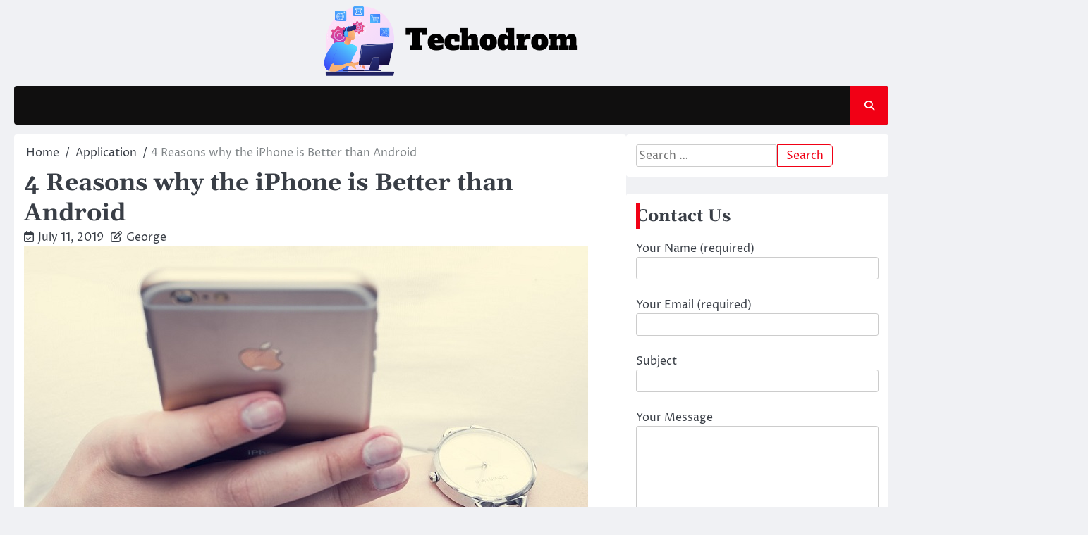

--- FILE ---
content_type: text/html; charset=UTF-8
request_url: http://techodrom.com/4-reasons-why-the-iphone-is-better-than-android/
body_size: 56849
content:
<!doctype html>
<html lang="en-US">
<head>
	<meta charset="UTF-8">
	<meta name="viewport" content="width=device-width, initial-scale=1">
	<link rel="profile" href="https://gmpg.org/xfn/11">

	<meta name='robots' content='index, follow, max-image-preview:large, max-snippet:-1, max-video-preview:-1' />

	<!-- This site is optimized with the Yoast SEO plugin v21.1 - https://yoast.com/wordpress/plugins/seo/ -->
	<title>4 Reasons why the iPhone is Better than Android - Techodrom</title>
	<link rel="canonical" href="https://techodrom.com/4-reasons-why-the-iphone-is-better-than-android/" />
	<meta property="og:locale" content="en_US" />
	<meta property="og:type" content="article" />
	<meta property="og:title" content="4 Reasons why the iPhone is Better than Android - Techodrom" />
	<meta property="og:description" content="We have nothing against androids, in fact, some of these phones offer great features and commendable performance, yet there are&hellip;" />
	<meta property="og:url" content="https://techodrom.com/4-reasons-why-the-iphone-is-better-than-android/" />
	<meta property="og:site_name" content="Techodrom" />
	<meta property="article:published_time" content="2019-07-11T09:55:00+00:00" />
	<meta property="article:modified_time" content="2019-07-11T09:57:27+00:00" />
	<meta property="og:image" content="https://techodrom.com/wp-content/uploads/2019/07/iphone-1032779_960_720.jpg" />
	<meta property="og:image:width" content="800" />
	<meta property="og:image:height" content="600" />
	<meta property="og:image:type" content="image/jpeg" />
	<meta name="author" content="George" />
	<meta name="twitter:card" content="summary_large_image" />
	<meta name="twitter:label1" content="Written by" />
	<meta name="twitter:data1" content="George" />
	<meta name="twitter:label2" content="Est. reading time" />
	<meta name="twitter:data2" content="2 minutes" />
	<script type="application/ld+json" class="yoast-schema-graph">{"@context":"https://schema.org","@graph":[{"@type":"Article","@id":"https://techodrom.com/4-reasons-why-the-iphone-is-better-than-android/#article","isPartOf":{"@id":"https://techodrom.com/4-reasons-why-the-iphone-is-better-than-android/"},"author":{"name":"George","@id":"http://techodrom.com/#/schema/person/ff9ce36a616bebe19efbd593f9b8e4d9"},"headline":"4 Reasons why the iPhone is Better than Android","datePublished":"2019-07-11T09:55:00+00:00","dateModified":"2019-07-11T09:57:27+00:00","mainEntityOfPage":{"@id":"https://techodrom.com/4-reasons-why-the-iphone-is-better-than-android/"},"wordCount":442,"publisher":{"@id":"http://techodrom.com/#organization"},"image":{"@id":"https://techodrom.com/4-reasons-why-the-iphone-is-better-than-android/#primaryimage"},"thumbnailUrl":"http://techodrom.com/wp-content/uploads/2019/07/iphone-1032779_960_720.jpg","articleSection":["Application"],"inLanguage":"en-US"},{"@type":"WebPage","@id":"https://techodrom.com/4-reasons-why-the-iphone-is-better-than-android/","url":"https://techodrom.com/4-reasons-why-the-iphone-is-better-than-android/","name":"4 Reasons why the iPhone is Better than Android - Techodrom","isPartOf":{"@id":"http://techodrom.com/#website"},"primaryImageOfPage":{"@id":"https://techodrom.com/4-reasons-why-the-iphone-is-better-than-android/#primaryimage"},"image":{"@id":"https://techodrom.com/4-reasons-why-the-iphone-is-better-than-android/#primaryimage"},"thumbnailUrl":"http://techodrom.com/wp-content/uploads/2019/07/iphone-1032779_960_720.jpg","datePublished":"2019-07-11T09:55:00+00:00","dateModified":"2019-07-11T09:57:27+00:00","breadcrumb":{"@id":"https://techodrom.com/4-reasons-why-the-iphone-is-better-than-android/#breadcrumb"},"inLanguage":"en-US","potentialAction":[{"@type":"ReadAction","target":["https://techodrom.com/4-reasons-why-the-iphone-is-better-than-android/"]}]},{"@type":"ImageObject","inLanguage":"en-US","@id":"https://techodrom.com/4-reasons-why-the-iphone-is-better-than-android/#primaryimage","url":"http://techodrom.com/wp-content/uploads/2019/07/iphone-1032779_960_720.jpg","contentUrl":"http://techodrom.com/wp-content/uploads/2019/07/iphone-1032779_960_720.jpg","width":800,"height":600},{"@type":"BreadcrumbList","@id":"https://techodrom.com/4-reasons-why-the-iphone-is-better-than-android/#breadcrumb","itemListElement":[{"@type":"ListItem","position":1,"name":"Home","item":"http://techodrom.com/"},{"@type":"ListItem","position":2,"name":"4 Reasons why the iPhone is Better than Android"}]},{"@type":"WebSite","@id":"http://techodrom.com/#website","url":"http://techodrom.com/","name":"Techodrom","description":"The Technological Information","publisher":{"@id":"http://techodrom.com/#organization"},"potentialAction":[{"@type":"SearchAction","target":{"@type":"EntryPoint","urlTemplate":"http://techodrom.com/?s={search_term_string}"},"query-input":"required name=search_term_string"}],"inLanguage":"en-US"},{"@type":"Organization","@id":"http://techodrom.com/#organization","name":"Techodrom","url":"http://techodrom.com/","logo":{"@type":"ImageObject","inLanguage":"en-US","@id":"http://techodrom.com/#/schema/logo/image/","url":"http://techodrom.com/wp-content/uploads/2024/06/cropped-Techodrom.png","contentUrl":"http://techodrom.com/wp-content/uploads/2024/06/cropped-Techodrom.png","width":372,"height":115,"caption":"Techodrom"},"image":{"@id":"http://techodrom.com/#/schema/logo/image/"}},{"@type":"Person","@id":"http://techodrom.com/#/schema/person/ff9ce36a616bebe19efbd593f9b8e4d9","name":"George","image":{"@type":"ImageObject","inLanguage":"en-US","@id":"http://techodrom.com/#/schema/person/image/","url":"http://0.gravatar.com/avatar/6b84e9052408369b5b3b37ee80a2f287?s=96&d=mm&r=g","contentUrl":"http://0.gravatar.com/avatar/6b84e9052408369b5b3b37ee80a2f287?s=96&d=mm&r=g","caption":"George"},"url":"http://techodrom.com/author/admin/"}]}</script>
	<!-- / Yoast SEO plugin. -->


<link rel="alternate" type="application/rss+xml" title="Techodrom &raquo; Feed" href="http://techodrom.com/feed/" />
<link rel="alternate" type="application/rss+xml" title="Techodrom &raquo; Comments Feed" href="http://techodrom.com/comments/feed/" />
<script>
window._wpemojiSettings = {"baseUrl":"https:\/\/s.w.org\/images\/core\/emoji\/15.0.3\/72x72\/","ext":".png","svgUrl":"https:\/\/s.w.org\/images\/core\/emoji\/15.0.3\/svg\/","svgExt":".svg","source":{"concatemoji":"http:\/\/techodrom.com\/wp-includes\/js\/wp-emoji-release.min.js?ver=6.5.7"}};
/*! This file is auto-generated */
!function(i,n){var o,s,e;function c(e){try{var t={supportTests:e,timestamp:(new Date).valueOf()};sessionStorage.setItem(o,JSON.stringify(t))}catch(e){}}function p(e,t,n){e.clearRect(0,0,e.canvas.width,e.canvas.height),e.fillText(t,0,0);var t=new Uint32Array(e.getImageData(0,0,e.canvas.width,e.canvas.height).data),r=(e.clearRect(0,0,e.canvas.width,e.canvas.height),e.fillText(n,0,0),new Uint32Array(e.getImageData(0,0,e.canvas.width,e.canvas.height).data));return t.every(function(e,t){return e===r[t]})}function u(e,t,n){switch(t){case"flag":return n(e,"\ud83c\udff3\ufe0f\u200d\u26a7\ufe0f","\ud83c\udff3\ufe0f\u200b\u26a7\ufe0f")?!1:!n(e,"\ud83c\uddfa\ud83c\uddf3","\ud83c\uddfa\u200b\ud83c\uddf3")&&!n(e,"\ud83c\udff4\udb40\udc67\udb40\udc62\udb40\udc65\udb40\udc6e\udb40\udc67\udb40\udc7f","\ud83c\udff4\u200b\udb40\udc67\u200b\udb40\udc62\u200b\udb40\udc65\u200b\udb40\udc6e\u200b\udb40\udc67\u200b\udb40\udc7f");case"emoji":return!n(e,"\ud83d\udc26\u200d\u2b1b","\ud83d\udc26\u200b\u2b1b")}return!1}function f(e,t,n){var r="undefined"!=typeof WorkerGlobalScope&&self instanceof WorkerGlobalScope?new OffscreenCanvas(300,150):i.createElement("canvas"),a=r.getContext("2d",{willReadFrequently:!0}),o=(a.textBaseline="top",a.font="600 32px Arial",{});return e.forEach(function(e){o[e]=t(a,e,n)}),o}function t(e){var t=i.createElement("script");t.src=e,t.defer=!0,i.head.appendChild(t)}"undefined"!=typeof Promise&&(o="wpEmojiSettingsSupports",s=["flag","emoji"],n.supports={everything:!0,everythingExceptFlag:!0},e=new Promise(function(e){i.addEventListener("DOMContentLoaded",e,{once:!0})}),new Promise(function(t){var n=function(){try{var e=JSON.parse(sessionStorage.getItem(o));if("object"==typeof e&&"number"==typeof e.timestamp&&(new Date).valueOf()<e.timestamp+604800&&"object"==typeof e.supportTests)return e.supportTests}catch(e){}return null}();if(!n){if("undefined"!=typeof Worker&&"undefined"!=typeof OffscreenCanvas&&"undefined"!=typeof URL&&URL.createObjectURL&&"undefined"!=typeof Blob)try{var e="postMessage("+f.toString()+"("+[JSON.stringify(s),u.toString(),p.toString()].join(",")+"));",r=new Blob([e],{type:"text/javascript"}),a=new Worker(URL.createObjectURL(r),{name:"wpTestEmojiSupports"});return void(a.onmessage=function(e){c(n=e.data),a.terminate(),t(n)})}catch(e){}c(n=f(s,u,p))}t(n)}).then(function(e){for(var t in e)n.supports[t]=e[t],n.supports.everything=n.supports.everything&&n.supports[t],"flag"!==t&&(n.supports.everythingExceptFlag=n.supports.everythingExceptFlag&&n.supports[t]);n.supports.everythingExceptFlag=n.supports.everythingExceptFlag&&!n.supports.flag,n.DOMReady=!1,n.readyCallback=function(){n.DOMReady=!0}}).then(function(){return e}).then(function(){var e;n.supports.everything||(n.readyCallback(),(e=n.source||{}).concatemoji?t(e.concatemoji):e.wpemoji&&e.twemoji&&(t(e.twemoji),t(e.wpemoji)))}))}((window,document),window._wpemojiSettings);
</script>
<style id='wp-emoji-styles-inline-css'>

	img.wp-smiley, img.emoji {
		display: inline !important;
		border: none !important;
		box-shadow: none !important;
		height: 1em !important;
		width: 1em !important;
		margin: 0 0.07em !important;
		vertical-align: -0.1em !important;
		background: none !important;
		padding: 0 !important;
	}
</style>
<link rel='stylesheet' id='wp-block-library-css' href='http://techodrom.com/wp-includes/css/dist/block-library/style.min.css?ver=6.5.7' media='all' />
<style id='wp-block-library-theme-inline-css'>
.wp-block-audio figcaption{color:#555;font-size:13px;text-align:center}.is-dark-theme .wp-block-audio figcaption{color:#ffffffa6}.wp-block-audio{margin:0 0 1em}.wp-block-code{border:1px solid #ccc;border-radius:4px;font-family:Menlo,Consolas,monaco,monospace;padding:.8em 1em}.wp-block-embed figcaption{color:#555;font-size:13px;text-align:center}.is-dark-theme .wp-block-embed figcaption{color:#ffffffa6}.wp-block-embed{margin:0 0 1em}.blocks-gallery-caption{color:#555;font-size:13px;text-align:center}.is-dark-theme .blocks-gallery-caption{color:#ffffffa6}.wp-block-image figcaption{color:#555;font-size:13px;text-align:center}.is-dark-theme .wp-block-image figcaption{color:#ffffffa6}.wp-block-image{margin:0 0 1em}.wp-block-pullquote{border-bottom:4px solid;border-top:4px solid;color:currentColor;margin-bottom:1.75em}.wp-block-pullquote cite,.wp-block-pullquote footer,.wp-block-pullquote__citation{color:currentColor;font-size:.8125em;font-style:normal;text-transform:uppercase}.wp-block-quote{border-left:.25em solid;margin:0 0 1.75em;padding-left:1em}.wp-block-quote cite,.wp-block-quote footer{color:currentColor;font-size:.8125em;font-style:normal;position:relative}.wp-block-quote.has-text-align-right{border-left:none;border-right:.25em solid;padding-left:0;padding-right:1em}.wp-block-quote.has-text-align-center{border:none;padding-left:0}.wp-block-quote.is-large,.wp-block-quote.is-style-large,.wp-block-quote.is-style-plain{border:none}.wp-block-search .wp-block-search__label{font-weight:700}.wp-block-search__button{border:1px solid #ccc;padding:.375em .625em}:where(.wp-block-group.has-background){padding:1.25em 2.375em}.wp-block-separator.has-css-opacity{opacity:.4}.wp-block-separator{border:none;border-bottom:2px solid;margin-left:auto;margin-right:auto}.wp-block-separator.has-alpha-channel-opacity{opacity:1}.wp-block-separator:not(.is-style-wide):not(.is-style-dots){width:100px}.wp-block-separator.has-background:not(.is-style-dots){border-bottom:none;height:1px}.wp-block-separator.has-background:not(.is-style-wide):not(.is-style-dots){height:2px}.wp-block-table{margin:0 0 1em}.wp-block-table td,.wp-block-table th{word-break:normal}.wp-block-table figcaption{color:#555;font-size:13px;text-align:center}.is-dark-theme .wp-block-table figcaption{color:#ffffffa6}.wp-block-video figcaption{color:#555;font-size:13px;text-align:center}.is-dark-theme .wp-block-video figcaption{color:#ffffffa6}.wp-block-video{margin:0 0 1em}.wp-block-template-part.has-background{margin-bottom:0;margin-top:0;padding:1.25em 2.375em}
</style>
<style id='classic-theme-styles-inline-css'>
/*! This file is auto-generated */
.wp-block-button__link{color:#fff;background-color:#32373c;border-radius:9999px;box-shadow:none;text-decoration:none;padding:calc(.667em + 2px) calc(1.333em + 2px);font-size:1.125em}.wp-block-file__button{background:#32373c;color:#fff;text-decoration:none}
</style>
<style id='global-styles-inline-css'>
body{--wp--preset--color--black: #000000;--wp--preset--color--cyan-bluish-gray: #abb8c3;--wp--preset--color--white: #ffffff;--wp--preset--color--pale-pink: #f78da7;--wp--preset--color--vivid-red: #cf2e2e;--wp--preset--color--luminous-vivid-orange: #ff6900;--wp--preset--color--luminous-vivid-amber: #fcb900;--wp--preset--color--light-green-cyan: #7bdcb5;--wp--preset--color--vivid-green-cyan: #00d084;--wp--preset--color--pale-cyan-blue: #8ed1fc;--wp--preset--color--vivid-cyan-blue: #0693e3;--wp--preset--color--vivid-purple: #9b51e0;--wp--preset--gradient--vivid-cyan-blue-to-vivid-purple: linear-gradient(135deg,rgba(6,147,227,1) 0%,rgb(155,81,224) 100%);--wp--preset--gradient--light-green-cyan-to-vivid-green-cyan: linear-gradient(135deg,rgb(122,220,180) 0%,rgb(0,208,130) 100%);--wp--preset--gradient--luminous-vivid-amber-to-luminous-vivid-orange: linear-gradient(135deg,rgba(252,185,0,1) 0%,rgba(255,105,0,1) 100%);--wp--preset--gradient--luminous-vivid-orange-to-vivid-red: linear-gradient(135deg,rgba(255,105,0,1) 0%,rgb(207,46,46) 100%);--wp--preset--gradient--very-light-gray-to-cyan-bluish-gray: linear-gradient(135deg,rgb(238,238,238) 0%,rgb(169,184,195) 100%);--wp--preset--gradient--cool-to-warm-spectrum: linear-gradient(135deg,rgb(74,234,220) 0%,rgb(151,120,209) 20%,rgb(207,42,186) 40%,rgb(238,44,130) 60%,rgb(251,105,98) 80%,rgb(254,248,76) 100%);--wp--preset--gradient--blush-light-purple: linear-gradient(135deg,rgb(255,206,236) 0%,rgb(152,150,240) 100%);--wp--preset--gradient--blush-bordeaux: linear-gradient(135deg,rgb(254,205,165) 0%,rgb(254,45,45) 50%,rgb(107,0,62) 100%);--wp--preset--gradient--luminous-dusk: linear-gradient(135deg,rgb(255,203,112) 0%,rgb(199,81,192) 50%,rgb(65,88,208) 100%);--wp--preset--gradient--pale-ocean: linear-gradient(135deg,rgb(255,245,203) 0%,rgb(182,227,212) 50%,rgb(51,167,181) 100%);--wp--preset--gradient--electric-grass: linear-gradient(135deg,rgb(202,248,128) 0%,rgb(113,206,126) 100%);--wp--preset--gradient--midnight: linear-gradient(135deg,rgb(2,3,129) 0%,rgb(40,116,252) 100%);--wp--preset--font-size--small: 13px;--wp--preset--font-size--medium: 20px;--wp--preset--font-size--large: 36px;--wp--preset--font-size--x-large: 42px;--wp--preset--spacing--20: 0.44rem;--wp--preset--spacing--30: 0.67rem;--wp--preset--spacing--40: 1rem;--wp--preset--spacing--50: 1.5rem;--wp--preset--spacing--60: 2.25rem;--wp--preset--spacing--70: 3.38rem;--wp--preset--spacing--80: 5.06rem;--wp--preset--shadow--natural: 6px 6px 9px rgba(0, 0, 0, 0.2);--wp--preset--shadow--deep: 12px 12px 50px rgba(0, 0, 0, 0.4);--wp--preset--shadow--sharp: 6px 6px 0px rgba(0, 0, 0, 0.2);--wp--preset--shadow--outlined: 6px 6px 0px -3px rgba(255, 255, 255, 1), 6px 6px rgba(0, 0, 0, 1);--wp--preset--shadow--crisp: 6px 6px 0px rgba(0, 0, 0, 1);}:where(.is-layout-flex){gap: 0.5em;}:where(.is-layout-grid){gap: 0.5em;}body .is-layout-flex{display: flex;}body .is-layout-flex{flex-wrap: wrap;align-items: center;}body .is-layout-flex > *{margin: 0;}body .is-layout-grid{display: grid;}body .is-layout-grid > *{margin: 0;}:where(.wp-block-columns.is-layout-flex){gap: 2em;}:where(.wp-block-columns.is-layout-grid){gap: 2em;}:where(.wp-block-post-template.is-layout-flex){gap: 1.25em;}:where(.wp-block-post-template.is-layout-grid){gap: 1.25em;}.has-black-color{color: var(--wp--preset--color--black) !important;}.has-cyan-bluish-gray-color{color: var(--wp--preset--color--cyan-bluish-gray) !important;}.has-white-color{color: var(--wp--preset--color--white) !important;}.has-pale-pink-color{color: var(--wp--preset--color--pale-pink) !important;}.has-vivid-red-color{color: var(--wp--preset--color--vivid-red) !important;}.has-luminous-vivid-orange-color{color: var(--wp--preset--color--luminous-vivid-orange) !important;}.has-luminous-vivid-amber-color{color: var(--wp--preset--color--luminous-vivid-amber) !important;}.has-light-green-cyan-color{color: var(--wp--preset--color--light-green-cyan) !important;}.has-vivid-green-cyan-color{color: var(--wp--preset--color--vivid-green-cyan) !important;}.has-pale-cyan-blue-color{color: var(--wp--preset--color--pale-cyan-blue) !important;}.has-vivid-cyan-blue-color{color: var(--wp--preset--color--vivid-cyan-blue) !important;}.has-vivid-purple-color{color: var(--wp--preset--color--vivid-purple) !important;}.has-black-background-color{background-color: var(--wp--preset--color--black) !important;}.has-cyan-bluish-gray-background-color{background-color: var(--wp--preset--color--cyan-bluish-gray) !important;}.has-white-background-color{background-color: var(--wp--preset--color--white) !important;}.has-pale-pink-background-color{background-color: var(--wp--preset--color--pale-pink) !important;}.has-vivid-red-background-color{background-color: var(--wp--preset--color--vivid-red) !important;}.has-luminous-vivid-orange-background-color{background-color: var(--wp--preset--color--luminous-vivid-orange) !important;}.has-luminous-vivid-amber-background-color{background-color: var(--wp--preset--color--luminous-vivid-amber) !important;}.has-light-green-cyan-background-color{background-color: var(--wp--preset--color--light-green-cyan) !important;}.has-vivid-green-cyan-background-color{background-color: var(--wp--preset--color--vivid-green-cyan) !important;}.has-pale-cyan-blue-background-color{background-color: var(--wp--preset--color--pale-cyan-blue) !important;}.has-vivid-cyan-blue-background-color{background-color: var(--wp--preset--color--vivid-cyan-blue) !important;}.has-vivid-purple-background-color{background-color: var(--wp--preset--color--vivid-purple) !important;}.has-black-border-color{border-color: var(--wp--preset--color--black) !important;}.has-cyan-bluish-gray-border-color{border-color: var(--wp--preset--color--cyan-bluish-gray) !important;}.has-white-border-color{border-color: var(--wp--preset--color--white) !important;}.has-pale-pink-border-color{border-color: var(--wp--preset--color--pale-pink) !important;}.has-vivid-red-border-color{border-color: var(--wp--preset--color--vivid-red) !important;}.has-luminous-vivid-orange-border-color{border-color: var(--wp--preset--color--luminous-vivid-orange) !important;}.has-luminous-vivid-amber-border-color{border-color: var(--wp--preset--color--luminous-vivid-amber) !important;}.has-light-green-cyan-border-color{border-color: var(--wp--preset--color--light-green-cyan) !important;}.has-vivid-green-cyan-border-color{border-color: var(--wp--preset--color--vivid-green-cyan) !important;}.has-pale-cyan-blue-border-color{border-color: var(--wp--preset--color--pale-cyan-blue) !important;}.has-vivid-cyan-blue-border-color{border-color: var(--wp--preset--color--vivid-cyan-blue) !important;}.has-vivid-purple-border-color{border-color: var(--wp--preset--color--vivid-purple) !important;}.has-vivid-cyan-blue-to-vivid-purple-gradient-background{background: var(--wp--preset--gradient--vivid-cyan-blue-to-vivid-purple) !important;}.has-light-green-cyan-to-vivid-green-cyan-gradient-background{background: var(--wp--preset--gradient--light-green-cyan-to-vivid-green-cyan) !important;}.has-luminous-vivid-amber-to-luminous-vivid-orange-gradient-background{background: var(--wp--preset--gradient--luminous-vivid-amber-to-luminous-vivid-orange) !important;}.has-luminous-vivid-orange-to-vivid-red-gradient-background{background: var(--wp--preset--gradient--luminous-vivid-orange-to-vivid-red) !important;}.has-very-light-gray-to-cyan-bluish-gray-gradient-background{background: var(--wp--preset--gradient--very-light-gray-to-cyan-bluish-gray) !important;}.has-cool-to-warm-spectrum-gradient-background{background: var(--wp--preset--gradient--cool-to-warm-spectrum) !important;}.has-blush-light-purple-gradient-background{background: var(--wp--preset--gradient--blush-light-purple) !important;}.has-blush-bordeaux-gradient-background{background: var(--wp--preset--gradient--blush-bordeaux) !important;}.has-luminous-dusk-gradient-background{background: var(--wp--preset--gradient--luminous-dusk) !important;}.has-pale-ocean-gradient-background{background: var(--wp--preset--gradient--pale-ocean) !important;}.has-electric-grass-gradient-background{background: var(--wp--preset--gradient--electric-grass) !important;}.has-midnight-gradient-background{background: var(--wp--preset--gradient--midnight) !important;}.has-small-font-size{font-size: var(--wp--preset--font-size--small) !important;}.has-medium-font-size{font-size: var(--wp--preset--font-size--medium) !important;}.has-large-font-size{font-size: var(--wp--preset--font-size--large) !important;}.has-x-large-font-size{font-size: var(--wp--preset--font-size--x-large) !important;}
.wp-block-navigation a:where(:not(.wp-element-button)){color: inherit;}
:where(.wp-block-post-template.is-layout-flex){gap: 1.25em;}:where(.wp-block-post-template.is-layout-grid){gap: 1.25em;}
:where(.wp-block-columns.is-layout-flex){gap: 2em;}:where(.wp-block-columns.is-layout-grid){gap: 2em;}
.wp-block-pullquote{font-size: 1.5em;line-height: 1.6;}
</style>
<link rel='stylesheet' id='contact-form-7-css' href='http://techodrom.com/wp-content/plugins/contact-form-7/includes/css/styles.css?ver=5.8' media='all' />
<link rel='stylesheet' id='ace-news-slick-css-css' href='http://techodrom.com/wp-content/themes/ace-news/assets/css/slick.min.css?ver=1.8.0' media='all' />
<link rel='stylesheet' id='ace-news-fontawesome-css-css' href='http://techodrom.com/wp-content/themes/ace-news/assets/css/fontawesome.min.css?ver=6.4.2' media='all' />
<link rel='stylesheet' id='ace-news-google-fonts-css' href='http://techodrom.com/wp-content/fonts/ea71c1f12d04d46bf51757e0d616d36d.css' media='all' />
<link rel='stylesheet' id='ace-news-style-css' href='http://techodrom.com/wp-content/themes/ace-news/style.css?ver=1.1.3' media='all' />
<style id='ace-news-style-inline-css'>

    /* Color */
    :root {
        --site-title-color: #blank;
    }
    
    /* Typograhpy */
    :root {
        --font-heading: "Gelasio", serif;
        --font-main: -apple-system, BlinkMacSystemFont,"Proza Libre", "Segoe UI", Roboto, Oxygen-Sans, Ubuntu, Cantarell, "Helvetica Neue", sans-serif;
    }

    body,
	button, input, select, optgroup, textarea {
        font-family: "Proza Libre", serif;
	}

	.site-title a {
        font-family: "Headland One", serif;
	}
    
	.site-description {
        font-family: "Aleo", serif;
	}
    
</style>
<script src="http://techodrom.com/wp-includes/js/jquery/jquery.min.js?ver=3.7.1" id="jquery-core-js"></script>
<script src="http://techodrom.com/wp-includes/js/jquery/jquery-migrate.min.js?ver=3.4.1" id="jquery-migrate-js"></script>
<script src="http://techodrom.com/wp-content/themes/ace-news/assets/js/custom.min.js?ver=1" id="ace-news-custom-script-js"></script>
<link rel="https://api.w.org/" href="http://techodrom.com/wp-json/" /><link rel="alternate" type="application/json" href="http://techodrom.com/wp-json/wp/v2/posts/184" /><link rel="EditURI" type="application/rsd+xml" title="RSD" href="http://techodrom.com/xmlrpc.php?rsd" />
<meta name="generator" content="WordPress 6.5.7" />
<link rel='shortlink' href='http://techodrom.com/?p=184' />
<link rel="alternate" type="application/json+oembed" href="http://techodrom.com/wp-json/oembed/1.0/embed?url=http%3A%2F%2Ftechodrom.com%2F4-reasons-why-the-iphone-is-better-than-android%2F" />
<link rel="alternate" type="text/xml+oembed" href="http://techodrom.com/wp-json/oembed/1.0/embed?url=http%3A%2F%2Ftechodrom.com%2F4-reasons-why-the-iphone-is-better-than-android%2F&#038;format=xml" />

<style type="text/css" id="breadcrumb-trail-css">.breadcrumbs ul li::after {content: "/";}</style>
		<style type="text/css">
					.site-title,
			.site-description {
				position: absolute;
				clip: rect(1px, 1px, 1px, 1px);
				display: none;
				}
					</style>
		<link rel="icon" href="http://techodrom.com/wp-content/uploads/2024/06/cropped-cropped-Techodrom-32x32.png" sizes="32x32" />
<link rel="icon" href="http://techodrom.com/wp-content/uploads/2024/06/cropped-cropped-Techodrom-192x192.png" sizes="192x192" />
<link rel="apple-touch-icon" href="http://techodrom.com/wp-content/uploads/2024/06/cropped-cropped-Techodrom-180x180.png" />
<meta name="msapplication-TileImage" content="http://techodrom.com/wp-content/uploads/2024/06/cropped-cropped-Techodrom-270x270.png" />
</head>

<body class="post-template-default single single-post postid-184 single-format-standard wp-custom-logo wp-embed-responsive right-sidebar light-mode ">

		<div id="page" class="site">

		<a class="skip-link screen-reader-text" href="#primary">Skip to content</a>

		<div id="loader" class="loader-1">
			<div class="loader-container">
				<div id="preloader">
				</div>
			</div>
		</div><!-- #loader -->

		<header id="masthead" class="site-header">

			
			<div class="ace-news-middle-header ">
								<div class="section-wrapper">
					<div class="ace-news-middle-header-wrapper no-bigyapaan">
						<div class="site-branding">
															<div class="site-logo">
									<a href="http://techodrom.com/" class="custom-logo-link" rel="home"><img width="372" height="115" src="http://techodrom.com/wp-content/uploads/2024/06/cropped-Techodrom.png" class="custom-logo" alt="Techodrom" decoding="async" srcset="http://techodrom.com/wp-content/uploads/2024/06/cropped-Techodrom.png 372w, http://techodrom.com/wp-content/uploads/2024/06/cropped-Techodrom-300x93.png 300w" sizes="(max-width: 372px) 100vw, 372px" /></a>								</div>
														<div class="site-identity">
																<p class="site-title"><a href="http://techodrom.com/" rel="home">Techodrom</a></p>
																<p class="site-description">The Technological Information</p>
													</div>	
					</div>
									</div>	
			</div>	
		</div>		
		<!-- end of site-branding -->

		<div class="ace-news-navigation">
			<div class="section-wrapper"> 
				<div class="ace-news-navigation-container">
					<nav id="site-navigation" class="main-navigation">
						<button class="menu-toggle" aria-controls="primary-menu" aria-expanded="false">
							<span class="ham-icon"></span>
							<span class="ham-icon"></span>
							<span class="ham-icon"></span>
						</button>
						<div class="navigation-area">
													</div>
					</nav><!-- #site-navigation -->
					<div class="ace-news-header-search">
						<div class="header-search-wrap">
							<a href="#" class="search-icon"><i class="fa-solid fa-magnifying-glass" aria-hidden="true"></i></a>
							<div class="header-search-form">
								<form role="search" method="get" class="search-form" action="http://techodrom.com/">
				<label>
					<span class="screen-reader-text">Search for:</span>
					<input type="search" class="search-field" placeholder="Search &hellip;" value="" name="s" />
				</label>
				<input type="submit" class="search-submit" value="Search" />
			</form>							</div>
						</div>
					</div>
				</div>
			</div>
		</div>
		<!-- end of navigation -->
	</header><!-- #masthead -->

			<div class="ace-news-main-wrapper">
			<div class="section-wrapper">
				<div class="ace-news-container-wrapper">
				<main id="primary" class="site-main">

	
<article id="post-184" class="post-184 post type-post status-publish format-standard has-post-thumbnail hentry category-application">
	<nav role="navigation" aria-label="Breadcrumbs" class="breadcrumb-trail breadcrumbs" itemprop="breadcrumb"><ul class="trail-items" itemscope itemtype="http://schema.org/BreadcrumbList"><meta name="numberOfItems" content="3" /><meta name="itemListOrder" content="Ascending" /><li itemprop="itemListElement" itemscope itemtype="http://schema.org/ListItem" class="trail-item trail-begin"><a href="http://techodrom.com/" rel="home" itemprop="item"><span itemprop="name">Home</span></a><meta itemprop="position" content="1" /></li><li itemprop="itemListElement" itemscope itemtype="http://schema.org/ListItem" class="trail-item"><a href="http://techodrom.com/category/application/" itemprop="item"><span itemprop="name">Application</span></a><meta itemprop="position" content="2" /></li><li itemprop="itemListElement" itemscope itemtype="http://schema.org/ListItem" class="trail-item trail-end"><span itemprop="item"><span itemprop="name">4 Reasons why the iPhone is Better than Android</span></span><meta itemprop="position" content="3" /></li></ul></nav>			<header class="entry-header">
			<h1 class="entry-title">4 Reasons why the iPhone is Better than Android</h1>		</header><!-- .entry-header -->
					<div class="entry-meta">
				<span class="post-date"><i class="fa-regular fa-calendar-check"  aria-hidden="true"></i><a href="http://techodrom.com/4-reasons-why-the-iphone-is-better-than-android/"><time class="entry-date published" datetime="2019-07-11T09:55:00+05:30">July 11, 2019</time><time class="updated" datetime="2019-07-11T09:57:27+05:30">July 11, 2019</time></a></span><span class="post-author"><i class="fa-regular fa-pen-to-square" aria-hidden="true"></i><a href="http://techodrom.com/author/admin/">George</a></span>			</div><!-- .entry-meta -->
				
	
			<div class="post-thumbnail">
				<img width="800" height="600" src="http://techodrom.com/wp-content/uploads/2019/07/iphone-1032779_960_720.jpg" class="attachment-post-thumbnail size-post-thumbnail wp-post-image" alt="" decoding="async" fetchpriority="high" srcset="http://techodrom.com/wp-content/uploads/2019/07/iphone-1032779_960_720.jpg 800w, http://techodrom.com/wp-content/uploads/2019/07/iphone-1032779_960_720-300x225.jpg 300w, http://techodrom.com/wp-content/uploads/2019/07/iphone-1032779_960_720-768x576.jpg 768w" sizes="(max-width: 800px) 100vw, 800px" />			</div><!-- .post-thumbnail -->

		
	<div class="entry-content">
		<p>We have nothing against androids, in fact, some of these phones offer great features and commendable performance, yet there are few things, which truly set iPhones apart. The very phrase ‘Once an iPhone user, always an iPhone user&#8217; bears testimony to the same.</p>
<p>Be it iPhone 6s Plus (<a href="https://www.bnn.in.th/iphone/iphone-6s-plus.html">ไอโฟน<strong> 6s Plus</strong></a>, which is the term in Thai) or the latest iPhone XR, iPhone XS Max, each one variant is comprehensive and one of its kind. Also, the seamless connectivity of the Apple phones with other Apple devices like Mac book or Apple watch, give them a definite edge- The exclusivity factor cannot be breached by an Android.</p>
<p>Here are more reasons why iPhones rule the roost.</p>
<ol>
<li><strong>Faster Performance: </strong>The latest iPhone models have a built-in A12 Bionic chip, which can easily beat the bests from the android genre. For instance, in Geekbench 4, iPhoneXS overpowers the Samsung Galaxy S10 Plus in performance statistics.</li>
</ol>
<p>Apart from this, as per the various editing tests conducted, iPhones have fared far better in video conversion as compared to their android counterparts.</p>
<p>In order to experience photorealistic apps, speed is paramount- With the speed of iPhones, you can enjoy them seamlessly.</p>
<ol start="2">
<li><strong>Enhanced hardware and Software integration: </strong>Apple certainly has an unmatched competency in the field of widgets. The company is known to set the benchmarks and what follows, is a desperate effort to match up to the standards set.</li>
</ol>
<p>The most recent example is the unique Face ID feature, which allows you to access the phone on the basis of your 3D facial scan. Animoji and Memoji- the 3D features available in iPhone X and above are great examples of the seamless working and integration of the Apple hardware and software.</p>
<ol start="3">
<li><strong>Simple and Intuitive GUI: </strong>If you have used an iPhone, you&#8217;ll agree that it is the simplest and easiest phone available out there.</li>
</ol>
<p>In fact, since its inception in the year 2007, there has not been much change in the look and feel of an iPhone. It certainly doesn’t mean that there have been no advancements, yet despite many feature additions, Apple has maintained the element of intuitiveness and simplicity through its operations.</p>
<ol start="4">
<li><strong>No carrier Software: </strong>Do you know the most annoying part about the Android? It’s the unnecessary carrier bloatware that comes preloaded with the device! Though Samsung has tried to control the problem to some extent by packing them all in one folder, however, they are still there.</li>
</ol>
<p>You&#8217;ll never find such a nuisance in an Apple phone though.</p>
<p>With so many advantages to their credit, iPhones are truly unmatchable with no competition at all.</p>
	</div><!-- .entry-content -->

	<footer class="entry-footer">
		<span class="cat-links"><a href="http://techodrom.com/category/application/" rel="category tag">Application</a></span>			</footer><!-- .entry-footer -->
</article><!-- #post-184 -->

	<nav class="navigation post-navigation" aria-label="Posts">
		<h2 class="screen-reader-text">Post navigation</h2>
		<div class="nav-links"><div class="nav-previous"><a href="http://techodrom.com/how-to-appear-on-googles-first-page/" rel="prev"><span class="nav-title">How To Appear On Google’s First Page</span></a></div><div class="nav-next"><a href="http://techodrom.com/3-online-marketing-tactics-for-small-businesses/" rel="next"><span class="nav-title">3 online marketing tactics for small businesses</span></a></div></div>
	</nav>				<div class="related-posts">
					<h2>Related Posts</h2>
					<div class="row">
													<div>
								<article id="post-26" class="post-26 post type-post status-publish format-standard has-post-thumbnail hentry category-application">
									
			<div class="post-thumbnail">
				<img width="1200" height="799" src="http://techodrom.com/wp-content/uploads/2019/04/APPLICATION.jpg" class="attachment-post-thumbnail size-post-thumbnail wp-post-image" alt="" decoding="async" srcset="http://techodrom.com/wp-content/uploads/2019/04/APPLICATION.jpg 1200w, http://techodrom.com/wp-content/uploads/2019/04/APPLICATION-300x200.jpg 300w, http://techodrom.com/wp-content/uploads/2019/04/APPLICATION-768x511.jpg 768w, http://techodrom.com/wp-content/uploads/2019/04/APPLICATION-1024x682.jpg 1024w" sizes="(max-width: 1200px) 100vw, 1200px" />			</div><!-- .post-thumbnail -->

											<div class="post-text">
										<header class="entry-header">
											<h5 class="entry-title"><a href="http://techodrom.com/mobile-application-development-the-next-growing-technology/" rel="bookmark">Mobile Application Development &#8211; The Next Growing Technology</a></h5>										</header><!-- .entry-header -->
										<div class="entry-content">
											<p>As the market for iPhone, iPad, Android, Blackberry, and Windows Mobile applications heats up, more and more companies are diverting&hellip;</p>
										</div><!-- .entry-content -->
									</div>
								</article>
							</div>
														<div>
								<article id="post-25" class="post-25 post type-post status-publish format-standard has-post-thumbnail hentry category-application">
									
			<div class="post-thumbnail">
				<img width="1142" height="571" src="http://techodrom.com/wp-content/uploads/2019/04/Application-4.jpg" class="attachment-post-thumbnail size-post-thumbnail wp-post-image" alt="" decoding="async" srcset="http://techodrom.com/wp-content/uploads/2019/04/Application-4.jpg 1142w, http://techodrom.com/wp-content/uploads/2019/04/Application-4-300x150.jpg 300w, http://techodrom.com/wp-content/uploads/2019/04/Application-4-768x384.jpg 768w, http://techodrom.com/wp-content/uploads/2019/04/Application-4-1024x512.jpg 1024w" sizes="(max-width: 1142px) 100vw, 1142px" />			</div><!-- .post-thumbnail -->

											<div class="post-text">
										<header class="entry-header">
											<h5 class="entry-title"><a href="http://techodrom.com/how-to-make-money-with-facebook-applications/" rel="bookmark">How to Make Money With Facebook Applications</a></h5>										</header><!-- .entry-header -->
										<div class="entry-content">
											<p>Facebook is the number one social networking site with over 320 million users and growing daily. A large part of&hellip;</p>
										</div><!-- .entry-content -->
									</div>
								</article>
							</div>
														<div>
								<article id="post-28" class="post-28 post type-post status-publish format-standard has-post-thumbnail hentry category-application">
									
			<div class="post-thumbnail">
				<img width="1200" height="799" src="http://techodrom.com/wp-content/uploads/2019/04/APPLICATION-1.jpg" class="attachment-post-thumbnail size-post-thumbnail wp-post-image" alt="" decoding="async" loading="lazy" srcset="http://techodrom.com/wp-content/uploads/2019/04/APPLICATION-1.jpg 1200w, http://techodrom.com/wp-content/uploads/2019/04/APPLICATION-1-300x200.jpg 300w, http://techodrom.com/wp-content/uploads/2019/04/APPLICATION-1-768x511.jpg 768w, http://techodrom.com/wp-content/uploads/2019/04/APPLICATION-1-1024x682.jpg 1024w" sizes="(max-width: 1200px) 100vw, 1200px" />			</div><!-- .post-thumbnail -->

											<div class="post-text">
										<header class="entry-header">
											<h5 class="entry-title"><a href="http://techodrom.com/what-to-consider-when-developing-a-mobile-application/" rel="bookmark">What to Consider When Developing a Mobile Application</a></h5>										</header><!-- .entry-header -->
										<div class="entry-content">
											<p>The smartphone and tablet market is growing at a staggering pace. The quality and variety of mobile devices that exist&hellip;</p>
										</div><!-- .entry-content -->
									</div>
								</article>
							</div>
												</div>
				</div>
				
</main><!-- #main -->


<aside id="secondary" class="widget-area">
	<section id="search-2" class="widget widget_search"><form role="search" method="get" class="search-form" action="http://techodrom.com/">
				<label>
					<span class="screen-reader-text">Search for:</span>
					<input type="search" class="search-field" placeholder="Search &hellip;" value="" name="s" />
				</label>
				<input type="submit" class="search-submit" value="Search" />
			</form></section><section id="text-2" class="widget widget_text"><h2 class="widget-title"><span>Contact Us</span></h2>			<div class="textwidget">
<div class="wpcf7 no-js" id="wpcf7-f89-o1" lang="en-US" dir="ltr">
<div class="screen-reader-response"><p role="status" aria-live="polite" aria-atomic="true"></p> <ul></ul></div>
<form action="/4-reasons-why-the-iphone-is-better-than-android/#wpcf7-f89-o1" method="post" class="wpcf7-form init" aria-label="Contact form" novalidate="novalidate" data-status="init">
<div style="display: none;">
<input type="hidden" name="_wpcf7" value="89" />
<input type="hidden" name="_wpcf7_version" value="5.8" />
<input type="hidden" name="_wpcf7_locale" value="en_US" />
<input type="hidden" name="_wpcf7_unit_tag" value="wpcf7-f89-o1" />
<input type="hidden" name="_wpcf7_container_post" value="0" />
<input type="hidden" name="_wpcf7_posted_data_hash" value="" />
</div>
<p><label> Your Name (required)<br />
<span class="wpcf7-form-control-wrap" data-name="your-name"><input size="40" class="wpcf7-form-control wpcf7-text wpcf7-validates-as-required" aria-required="true" aria-invalid="false" value="" type="text" name="your-name" /></span> </label>
</p>
<p><label> Your Email (required)<br />
<span class="wpcf7-form-control-wrap" data-name="your-email"><input size="40" class="wpcf7-form-control wpcf7-email wpcf7-validates-as-required wpcf7-text wpcf7-validates-as-email" aria-required="true" aria-invalid="false" value="" type="email" name="your-email" /></span> </label>
</p>
<p><label> Subject<br />
<span class="wpcf7-form-control-wrap" data-name="your-subject"><input size="40" class="wpcf7-form-control wpcf7-text" aria-invalid="false" value="" type="text" name="your-subject" /></span> </label>
</p>
<p><label> Your Message<br />
<span class="wpcf7-form-control-wrap" data-name="your-message"><textarea cols="40" rows="10" class="wpcf7-form-control wpcf7-textarea" aria-invalid="false" name="your-message"></textarea></span> </label>
</p>
<p><input class="wpcf7-form-control wpcf7-submit has-spinner" type="submit" value="Send" />
</p><div class="wpcf7-response-output" aria-hidden="true"></div>
</form>
</div>

</div>
		</section><section id="text-3" class="widget widget_text">			<div class="textwidget"><p><img loading="lazy" decoding="async" src="http://techodrom.com/wp-content/uploads/2019/04/oceaniumdakar-ads-.png" alt="" width="300" height="600" class="alignnone size-full wp-image-93" srcset="http://techodrom.com/wp-content/uploads/2019/04/oceaniumdakar-ads-.png 300w, http://techodrom.com/wp-content/uploads/2019/04/oceaniumdakar-ads--150x300.png 150w" sizes="(max-width: 300px) 100vw, 300px" /></p>
</div>
		</section><section id="archives-2" class="widget widget_archive"><h2 class="widget-title"><span>Archives</span></h2>
			<ul>
					<li><a href='http://techodrom.com/2026/01/'>January 2026</a></li>
	<li><a href='http://techodrom.com/2025/12/'>December 2025</a></li>
	<li><a href='http://techodrom.com/2025/11/'>November 2025</a></li>
	<li><a href='http://techodrom.com/2025/10/'>October 2025</a></li>
	<li><a href='http://techodrom.com/2025/09/'>September 2025</a></li>
	<li><a href='http://techodrom.com/2025/08/'>August 2025</a></li>
	<li><a href='http://techodrom.com/2025/07/'>July 2025</a></li>
	<li><a href='http://techodrom.com/2025/06/'>June 2025</a></li>
	<li><a href='http://techodrom.com/2025/05/'>May 2025</a></li>
	<li><a href='http://techodrom.com/2025/04/'>April 2025</a></li>
	<li><a href='http://techodrom.com/2025/03/'>March 2025</a></li>
	<li><a href='http://techodrom.com/2025/02/'>February 2025</a></li>
	<li><a href='http://techodrom.com/2025/01/'>January 2025</a></li>
	<li><a href='http://techodrom.com/2024/11/'>November 2024</a></li>
	<li><a href='http://techodrom.com/2024/10/'>October 2024</a></li>
	<li><a href='http://techodrom.com/2024/09/'>September 2024</a></li>
	<li><a href='http://techodrom.com/2024/08/'>August 2024</a></li>
	<li><a href='http://techodrom.com/2024/07/'>July 2024</a></li>
	<li><a href='http://techodrom.com/2024/06/'>June 2024</a></li>
	<li><a href='http://techodrom.com/2024/05/'>May 2024</a></li>
	<li><a href='http://techodrom.com/2024/04/'>April 2024</a></li>
	<li><a href='http://techodrom.com/2024/03/'>March 2024</a></li>
	<li><a href='http://techodrom.com/2024/02/'>February 2024</a></li>
	<li><a href='http://techodrom.com/2024/01/'>January 2024</a></li>
	<li><a href='http://techodrom.com/2023/12/'>December 2023</a></li>
	<li><a href='http://techodrom.com/2023/11/'>November 2023</a></li>
	<li><a href='http://techodrom.com/2023/10/'>October 2023</a></li>
	<li><a href='http://techodrom.com/2023/09/'>September 2023</a></li>
	<li><a href='http://techodrom.com/2023/08/'>August 2023</a></li>
	<li><a href='http://techodrom.com/2023/07/'>July 2023</a></li>
	<li><a href='http://techodrom.com/2023/06/'>June 2023</a></li>
	<li><a href='http://techodrom.com/2023/05/'>May 2023</a></li>
	<li><a href='http://techodrom.com/2023/04/'>April 2023</a></li>
	<li><a href='http://techodrom.com/2023/03/'>March 2023</a></li>
	<li><a href='http://techodrom.com/2023/02/'>February 2023</a></li>
	<li><a href='http://techodrom.com/2023/01/'>January 2023</a></li>
	<li><a href='http://techodrom.com/2022/12/'>December 2022</a></li>
	<li><a href='http://techodrom.com/2022/11/'>November 2022</a></li>
	<li><a href='http://techodrom.com/2022/10/'>October 2022</a></li>
	<li><a href='http://techodrom.com/2022/09/'>September 2022</a></li>
	<li><a href='http://techodrom.com/2022/08/'>August 2022</a></li>
	<li><a href='http://techodrom.com/2022/07/'>July 2022</a></li>
	<li><a href='http://techodrom.com/2022/06/'>June 2022</a></li>
	<li><a href='http://techodrom.com/2022/05/'>May 2022</a></li>
	<li><a href='http://techodrom.com/2022/04/'>April 2022</a></li>
	<li><a href='http://techodrom.com/2022/03/'>March 2022</a></li>
	<li><a href='http://techodrom.com/2022/02/'>February 2022</a></li>
	<li><a href='http://techodrom.com/2022/01/'>January 2022</a></li>
	<li><a href='http://techodrom.com/2021/12/'>December 2021</a></li>
	<li><a href='http://techodrom.com/2021/11/'>November 2021</a></li>
	<li><a href='http://techodrom.com/2021/10/'>October 2021</a></li>
	<li><a href='http://techodrom.com/2021/09/'>September 2021</a></li>
	<li><a href='http://techodrom.com/2021/08/'>August 2021</a></li>
	<li><a href='http://techodrom.com/2021/07/'>July 2021</a></li>
	<li><a href='http://techodrom.com/2021/06/'>June 2021</a></li>
	<li><a href='http://techodrom.com/2021/05/'>May 2021</a></li>
	<li><a href='http://techodrom.com/2021/04/'>April 2021</a></li>
	<li><a href='http://techodrom.com/2021/01/'>January 2021</a></li>
	<li><a href='http://techodrom.com/2020/11/'>November 2020</a></li>
	<li><a href='http://techodrom.com/2020/10/'>October 2020</a></li>
	<li><a href='http://techodrom.com/2020/09/'>September 2020</a></li>
	<li><a href='http://techodrom.com/2020/08/'>August 2020</a></li>
	<li><a href='http://techodrom.com/2020/07/'>July 2020</a></li>
	<li><a href='http://techodrom.com/2020/06/'>June 2020</a></li>
	<li><a href='http://techodrom.com/2020/05/'>May 2020</a></li>
	<li><a href='http://techodrom.com/2020/04/'>April 2020</a></li>
	<li><a href='http://techodrom.com/2020/03/'>March 2020</a></li>
	<li><a href='http://techodrom.com/2020/02/'>February 2020</a></li>
	<li><a href='http://techodrom.com/2020/01/'>January 2020</a></li>
	<li><a href='http://techodrom.com/2019/12/'>December 2019</a></li>
	<li><a href='http://techodrom.com/2019/11/'>November 2019</a></li>
	<li><a href='http://techodrom.com/2019/10/'>October 2019</a></li>
	<li><a href='http://techodrom.com/2019/09/'>September 2019</a></li>
	<li><a href='http://techodrom.com/2019/08/'>August 2019</a></li>
	<li><a href='http://techodrom.com/2019/07/'>July 2019</a></li>
	<li><a href='http://techodrom.com/2019/06/'>June 2019</a></li>
	<li><a href='http://techodrom.com/2019/05/'>May 2019</a></li>
	<li><a href='http://techodrom.com/2019/04/'>April 2019</a></li>
			</ul>

			</section><section id="categories-2" class="widget widget_categories"><h2 class="widget-title"><span>Categories</span></h2>
			<ul>
					<li class="cat-item cat-item-4"><a href="http://techodrom.com/category/application/">Application</a>
</li>
	<li class="cat-item cat-item-17"><a href="http://techodrom.com/category/business/">business</a>
</li>
	<li class="cat-item cat-item-16"><a href="http://techodrom.com/category/casino/">Casino</a>
</li>
	<li class="cat-item cat-item-32"><a href="http://techodrom.com/category/crypto/">crypto</a>
</li>
	<li class="cat-item cat-item-22"><a href="http://techodrom.com/category/dating/">dating</a>
</li>
	<li class="cat-item cat-item-26"><a href="http://techodrom.com/category/electrical/">Electrical</a>
</li>
	<li class="cat-item cat-item-2"><a href="http://techodrom.com/category/electronics/">Electronics</a>
</li>
	<li class="cat-item cat-item-1"><a href="http://techodrom.com/category/featured/">Featured</a>
</li>
	<li class="cat-item cat-item-500"><a href="http://techodrom.com/category/food/">food</a>
</li>
	<li class="cat-item cat-item-11"><a href="http://techodrom.com/category/gaming/">Gaming</a>
</li>
	<li class="cat-item cat-item-15"><a href="http://techodrom.com/category/health/">Health</a>
</li>
	<li class="cat-item cat-item-3"><a href="http://techodrom.com/category/internet/">Internet</a>
</li>
	<li class="cat-item cat-item-23"><a href="http://techodrom.com/category/law/">Law</a>
</li>
	<li class="cat-item cat-item-29"><a href="http://techodrom.com/category/life/">life</a>
</li>
	<li class="cat-item cat-item-499"><a href="http://techodrom.com/category/massasge/">massasge</a>
</li>
	<li class="cat-item cat-item-21"><a href="http://techodrom.com/category/news/">News</a>
</li>
	<li class="cat-item cat-item-25"><a href="http://techodrom.com/category/packing-and-moving/">Packing and Moving</a>
</li>
	<li class="cat-item cat-item-27"><a href="http://techodrom.com/category/real-estate/">Real Estate</a>
</li>
	<li class="cat-item cat-item-31"><a href="http://techodrom.com/category/recycling/">Recycling</a>
</li>
	<li class="cat-item cat-item-6"><a href="http://techodrom.com/category/seo/">Seo</a>
</li>
	<li class="cat-item cat-item-5"><a href="http://techodrom.com/category/social-media/">Social media</a>
</li>
	<li class="cat-item cat-item-14"><a href="http://techodrom.com/category/software/">Software</a>
</li>
	<li class="cat-item cat-item-20"><a href="http://techodrom.com/category/sports/">sports</a>
</li>
	<li class="cat-item cat-item-24"><a href="http://techodrom.com/category/streaming/">Streaming</a>
</li>
	<li class="cat-item cat-item-7"><a href="http://techodrom.com/category/technology/">Technology</a>
</li>
	<li class="cat-item cat-item-28"><a href="http://techodrom.com/category/trading/">Trading</a>
</li>
	<li class="cat-item cat-item-30"><a href="http://techodrom.com/category/travel/">travel</a>
</li>
	<li class="cat-item cat-item-10"><a href="http://techodrom.com/category/web-design/">Web Design</a>
</li>
			</ul>

			</section><section id="text-4" class="widget widget_text">			<div class="textwidget"><p><img loading="lazy" decoding="async" src="http://techodrom.com/wp-content/uploads/2019/04/python-4.jpg" alt="" width="728" height="90" class="alignnone size-full wp-image-94" srcset="http://techodrom.com/wp-content/uploads/2019/04/python-4.jpg 728w, http://techodrom.com/wp-content/uploads/2019/04/python-4-300x37.jpg 300w" sizes="(max-width: 728px) 100vw, 728px" /></p>
</div>
		</section>
		<section id="recent-posts-2" class="widget widget_recent_entries">
		<h2 class="widget-title"><span>Recent Posts</span></h2>
		<ul>
											<li>
					<a href="http://techodrom.com/access-new-opportunities-and-features-through-little-pepe/">Access New Opportunities and Features Through Little Pepe</a>
									</li>
											<li>
					<a href="http://techodrom.com/discord-phone-verification-via-trusted-sms-solutions/">Discord Phone Verification via Trusted SMS Solutions</a>
									</li>
											<li>
					<a href="http://techodrom.com/streameast-live-on-smart-tvs-how-to-connect-easily/">Streameast Live on Smart TVs: How to Connect Easily?</a>
									</li>
											<li>
					<a href="http://techodrom.com/erik-hosler-discusses-the-engineering-journey-from-a-single-qubit-to-one-million/">Erik Hosler Discusses the Engineering Journey from a Single Qubit to One Million</a>
									</li>
											<li>
					<a href="http://techodrom.com/tvapp-smart-features-for-a-personalized-viewing-experience/">TVApp: Smart Features for a Personalized Viewing Experience</a>
									</li>
					</ul>

		</section><section id="categories-3" class="widget widget_categories"><h2 class="widget-title"><span>Categories</span></h2>
			<ul>
					<li class="cat-item cat-item-4"><a href="http://techodrom.com/category/application/">Application</a>
</li>
	<li class="cat-item cat-item-17"><a href="http://techodrom.com/category/business/">business</a>
</li>
	<li class="cat-item cat-item-16"><a href="http://techodrom.com/category/casino/">Casino</a>
</li>
	<li class="cat-item cat-item-32"><a href="http://techodrom.com/category/crypto/">crypto</a>
</li>
	<li class="cat-item cat-item-22"><a href="http://techodrom.com/category/dating/">dating</a>
</li>
	<li class="cat-item cat-item-26"><a href="http://techodrom.com/category/electrical/">Electrical</a>
</li>
	<li class="cat-item cat-item-2"><a href="http://techodrom.com/category/electronics/">Electronics</a>
</li>
	<li class="cat-item cat-item-1"><a href="http://techodrom.com/category/featured/">Featured</a>
</li>
	<li class="cat-item cat-item-500"><a href="http://techodrom.com/category/food/">food</a>
</li>
	<li class="cat-item cat-item-11"><a href="http://techodrom.com/category/gaming/">Gaming</a>
</li>
	<li class="cat-item cat-item-15"><a href="http://techodrom.com/category/health/">Health</a>
</li>
	<li class="cat-item cat-item-3"><a href="http://techodrom.com/category/internet/">Internet</a>
</li>
	<li class="cat-item cat-item-23"><a href="http://techodrom.com/category/law/">Law</a>
</li>
	<li class="cat-item cat-item-29"><a href="http://techodrom.com/category/life/">life</a>
</li>
	<li class="cat-item cat-item-499"><a href="http://techodrom.com/category/massasge/">massasge</a>
</li>
	<li class="cat-item cat-item-21"><a href="http://techodrom.com/category/news/">News</a>
</li>
	<li class="cat-item cat-item-25"><a href="http://techodrom.com/category/packing-and-moving/">Packing and Moving</a>
</li>
	<li class="cat-item cat-item-27"><a href="http://techodrom.com/category/real-estate/">Real Estate</a>
</li>
	<li class="cat-item cat-item-31"><a href="http://techodrom.com/category/recycling/">Recycling</a>
</li>
	<li class="cat-item cat-item-6"><a href="http://techodrom.com/category/seo/">Seo</a>
</li>
	<li class="cat-item cat-item-5"><a href="http://techodrom.com/category/social-media/">Social media</a>
</li>
	<li class="cat-item cat-item-14"><a href="http://techodrom.com/category/software/">Software</a>
</li>
	<li class="cat-item cat-item-20"><a href="http://techodrom.com/category/sports/">sports</a>
</li>
	<li class="cat-item cat-item-24"><a href="http://techodrom.com/category/streaming/">Streaming</a>
</li>
	<li class="cat-item cat-item-7"><a href="http://techodrom.com/category/technology/">Technology</a>
</li>
	<li class="cat-item cat-item-28"><a href="http://techodrom.com/category/trading/">Trading</a>
</li>
	<li class="cat-item cat-item-30"><a href="http://techodrom.com/category/travel/">travel</a>
</li>
	<li class="cat-item cat-item-10"><a href="http://techodrom.com/category/web-design/">Web Design</a>
</li>
			</ul>

			</section><section id="text-5" class="widget widget_text">			<div class="textwidget"><p><a href="https://www.reddit.com/r/GetComputerHelp/comments/1d8nwb8/where_to_get_a_legitimate_windows_11_pro_key/" target="_blank" rel="noopener" data-saferedirecturl="https://www.google.com/url?q=https://www.reddit.com/r/GetComputerHelp/comments/1d8nwb8/where_to_get_a_legitimate_windows_11_pro_key/&amp;source=gmail&amp;ust=1724913453548000&amp;usg=AOvVaw06p6lbGKglPaWjfRCQ3Kgx">windows 11 pro key</a></p>
</div>
		</section></aside><!-- #secondary -->
</div>
</div>
</div>


<!-- start of footer -->
	<footer class="site-footer">
			<div class="ace-news-bottom-footer">
		<div class="section-wrapper">
			<div class="bottom-footer-content">
				<p>Copyright &copy; 2026 <a href="http://techodrom.com/">Techodrom</a> | Ace News&nbsp;by&nbsp;<a target="_blank" href="https://ascendoor.com/">Ascendoor</a> | Powered by <a href="https://wordpress.org/" target="_blank">WordPress</a>. </p>					
					</div>
			</div>
		</div>
</footer>
<!-- end of brand footer -->

	<a href="#" class="scroll-to-top scroll-style-1"></a>
	
</div><!-- #page -->

<script src="http://techodrom.com/wp-content/plugins/contact-form-7/includes/swv/js/index.js?ver=5.8" id="swv-js"></script>
<script id="contact-form-7-js-extra">
var wpcf7 = {"api":{"root":"http:\/\/techodrom.com\/wp-json\/","namespace":"contact-form-7\/v1"},"cached":"1"};
</script>
<script src="http://techodrom.com/wp-content/plugins/contact-form-7/includes/js/index.js?ver=5.8" id="contact-form-7-js"></script>
<script src="http://techodrom.com/wp-content/themes/ace-news/assets/js/navigation.min.js?ver=1.1.3" id="ace-news-navigation-js"></script>
<script src="http://techodrom.com/wp-content/themes/ace-news/assets/js/slick.min.js?ver=1.8.0" id="ace-news-slick-js-js"></script>
<script src="http://techodrom.com/wp-content/themes/ace-news/assets/js/jquery.marquee.min.js?ver=1.6.0" id="ace-news-jquery-marquee-js-js"></script>

</body>
</html>

<!--
Performance optimized by W3 Total Cache. Learn more: https://www.boldgrid.com/w3-total-cache/


Served from: techodrom.com @ 2026-01-19 03:08:29 by W3 Total Cache
-->